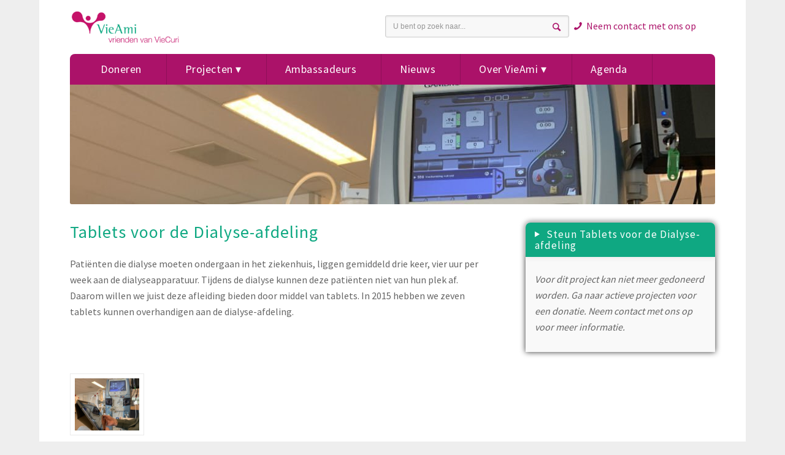

--- FILE ---
content_type: text/css
request_url: https://vieami.nl/wp-content/themes/VieAmi-child/style.css?ver=4.5.7
body_size: 2661
content:
/*
Theme Name: VieAmi Child
Description: VieAmi template voor Wordpress - <a href='https://www.appcomm.nl'>AppComm</a>
Version: 1.0
Author: AppComm
Author URI: https://appcomm.nl
Template: enfold
*/

.attachment-entry_with_sidebar.size-entry_with_sidebar.wp-post-image {
  max-height: 250px;
  object-fit: contain;
}

#top .av-flex-placeholder {
    display: table-cell;
    width: 2%;
}
.content {padding-top: 25px;padding-bottom:10px;}
#avia-menu {
    background: #ab1269;border-top-left-radius: 8px;border-top-right-radius: 8px;padding-right: 20px;padding-left: 20px;}

#header .container_wrap {border-width: 0px;}
.title-block {
box-shadow: 0 0 10px 0 #e5e5e5;
    background: #0fa882;
    padding-left: 15px;
    padding-top: 10px;border-top-left-radius: 8px;border-top-right-radius: 8px;
position: absolute;
left: 0;
top: 0;
}
.title-block h2 {font-size: 17px !important;}
.title-block h2::before {
    content: " \e885";
    font-family: "entypo-fontello";
    font-size: 20px;
    vertical-align: top; margin-right: 10px;
}
#afgeronde-projecten .slide-content {
    position: absolute;
    bottom: 0;
    width: 100%;
}
.title-block-alternate {
box-shadow: 0 0 10px 0 #e5e5e5;
    background: #5a5a5a;
    padding-left: 15px;
    padding-top: 10px;border-top-left-radius: 8px;border-top-right-radius: 8px;

}
#afgeronde-projecten .av_one_fourth {
    margin-left: 2%;
    width: 23.5% ;}
    
#afgeronde-projecten .av_one_fourth.first {margin-left: 0}

.title-block-alternate h2::before {
    content: " \e885";
    font-family: "entypo-fontello";
    font-size: 20px;
    vertical-align: top; margin-right: 10px;
}
.category {
box-shadow: 2px 0px 10px 0 #7c7c7c;
    background: #ab1269;
    width: 100px;
    height: 100px;
    color: white;
    position: absolute;
    top: 43%;
    z-index: 5;
    right: 2%;
    font-size: 28px;
    text-align: center;
    padding-top: 34px;
    border-radius: 100%;

}
.avia_iconbox_title {
    font-size: 18px;}
    
.avia-team-member {max-width: 49%;float: left;clear: none;margin:0 15px 25px 0px}
.hr-custom .hr-inner.inner-border-av-border-fat {
    border-top-width: 5px;
}
#nieuws .avia-content-slider {
    padding: 30px;
}
.avia-content-slider .slide-image, .avia-content-slider .slide-image img, .avia-content-slider .slide-image {
    border-radius: 0px;}
.slide-entry-title.entry-title {
    font-size: 22px;
}
.slide-meta {
    display: none;
}
div .av_one_fifth {
    margin-left: 0%;
    width: 18.2%;
}
#header_main #searchform {
    width: 450px;
    position: absolute;
    right: 12%;
    top: 18%;
}
#wp-social-widget-3 h3.widgettitle {
    margin-bottom: 15px;
}
.search .entry-content-wrapper.clearfix.standard-content {
    max-width: none;}
#top #s {
padding: 10px 10px 10px 12px;
display: inline-block;
border: 1px solid
#cecece;
box-shadow: inset 0 1px 3px
#ddd;
-webkit-box-sizing: border-box;
-moz-box-sizing: border-box;
box-sizing: border-box;
width: 100%;
-webkit-border-top-right-radius: 3px;
-webkit-border-bottom-right-radius: 3px;
-webkit-border-bottom-left-radius: 3px;
-webkit-border-top-left-radius: 3px;
-moz-border-radius-topright: 3px;
-moz-border-radius-bottomright: 3px;
-moz-border-radius-bottomleft: 3px;
-moz-border-radius-topleft: 3px;
border-top-right-radius: 3px;
border-bottom-right-radius: 3px;
border-bottom-left-radius: 3px;
border-top-left-radius: 3px;
font-size: 12px;}
#top #searchsubmit {
    background: transparent;
	color: #ab1269;
    position: absolute !important;
    right: 0 !important;
}
.contact-text {
    position: absolute;
    right: 7%;
    top: 21%;z-index: 3;
}
.contact-text:before {	content:"\e854";
	font-family: 'entypo-fontello';	
	position: absolute;
	left: -20px;
	color:#ab1269}
span.text-sep.text-sep-cat {
    display: none;
}
.menu li > a:after { content: ' ▾'; } 
.menu li > a:only-child:after { content: ''; }
.menu li > a {border-right: 1px solid #8f0f58}
#menu-item-search a {border-right: 0px solid #8f0f58;padding-right: 0px !important;padding-left: 0}
#top #header .av-main-nav > li > a {
    color: #ffffff;
    font-size: 18px;
    letter-spacing: 0.03em;
    font-weight: 400;padding-right: 40px;
padding-left: 30px;
}
.nav-block {
    height: 150px;
}
.nav-block:hover {-webkit-transform: scale(1.049,1.049);
-moz-transform: scale(1.049,1.049);
-ms-transform: scale(1.049,1.049);
transform: scale(1.049,1.049);
transition: all .1s ease-in 0s;
-webkit-box-shadow: 1px 1px 12px 0 rgba(0,0,0,.4);
-moz-box-shadow: 1px 1px 12px 0 rgba(0,0,0,.4);
box-shadow: 1px 1px 12px 0 rgba(0,0,0,.4);
visibility: visible;
z-index: 800;
cursor: pointer;}
.nav-block h3 {
    font-size: 28px;
}
.nav-block a {
    font-size: 30px !important;
    text-decoration: none !important;color:#3e3e3e !important
}

.top-image img {
    height: 200px;
    position: relative;
    clear: none;
    object-fit: cover;
    top: -30px;
    z-index: 1;
}
body .column-top-margin {
    margin-top: 0;
}
.html_header_top.html_header_sticky.html_bottom_nav_header #main {
    padding-top: 138px;
}


.single .container_wrap {border-top-width: 0px;}
.avia-menu-fx {display: none;}
.current-menu-item .avia-menu-text {font-weight: 600 !important;}

/* Slider homepage always 100% */
.avia-slideshow li img {min-height: 460px;
object-fit: cover;}

/*Add your own styles here:*/

#give_error_test_mode {display: none !important}
.give-btn.give-btn-modal {
    width: 100%;
    background: #ab1269;
    border: 0px;
    color: white;
}
.give-form-title {
    display: none;
}

#steun-project .project-donatie {position: absolute;right:0;top:-375px;}
#full_slider_1 img {
    object-fit: cover;    max-height: 415px;

}
#full_slider_1 {
    max-height: 415px;
}

#steun-project .av_one_fourth {
    width: 27.5%;
}

.avia-content-slider.avia-content-grid-active.avia-content-slider1.avia-content-slider-odd.avia-builder-el-3.el_after_av_blog.avia-builder-el-last {
    max-width: 800px;
    margin: auto;
}

.avia-caption-title {border-top-left-radius: 5px;border-top-right-radius: 5px;}
.caption_framed .slideshow_caption .avia-caption-title, .avia-caption .avia-caption-content p, .avia-caption .avia-caption-title {
    background: #000;
    filter: alpha(opacity = 80);
    background: rgba(0, 0, 0, 0.61);}
.avia-slideshow-arrows a::before, .avia-slideshow-arrows a::after {background: transparent;}
.prev-slide::before, .next-slide::before {text-indent: 6px;font-size: 45px;}
.entry-content-wrapper.clearfix.standard-content {max-width: 800px;margin: 0 auto;}
.entry-content-wrapper.clearfix.standard-content .post-title.entry-title {font-size: 28px !important;top: 10px;position: relative;}


.next-projecten .slide-content {
    padding-left: 15px;
    padding-top: 2px;
    padding-bottom: 5px;background: #0fa882;
}

.next-projecten .slide-entry {
    box-shadow: 1px 1px 12px 0 rgba(0,0,0,.4);
    border: 1px solid #dedede;
}
.next-projecten .slide-entry-title.entry-title {
    color: white;
}

.next-projecten .slide-image {margin-bottom:0px !important;}
.next-projecten .wp-post-image {
    object-fit: cover;
    width: 100%;
}

.post_delimiter {
    background: white;
    border: 0px !important;
}


img.avia_image_team{
	max-height: 300px;
	min-height: 300px;
	max-width: 300px;
	min-width: 300px;
}
.team-member-job-title {
	height: 50px;
	white-space: pre-line;
	line-height: 120%;
	max-width: 300px;
}

/* eigen css*/
input#give-amount{
	max-width: 70%;
}

@media screen and (max-width: 1500px) {
	 .category{
		top: 10%;
}
}

@media screen and (max-width: 1005px) {
	 .category{
		top: 5%;
}
}

@media screen and (max-width: 545px) {
     .category{
		top: 3%;
		width: 60px;
		height: 60px;
		font-size: 17px;
		padding-top: 17px;
}
}

@media screen and (max-width: 1175px) {
	#nieuws .category{
		top: 10%;
}
}

@media screen and (max-width: 450px) {
	#nieuws .category{
		top: 5%;
		width: 60px;
		height: 60px;
		font-size: 17px;
		padding-top: 17px;
}
	ul.avia-slideshow-inner{
		height: 300px !important;
	}
	
	.caption_bottom .slideshow_caption .slideshow_inner_caption{
		bottom: 20px;
	}
	
	#steun-project .project-donatie {
		position: relative;
		right: 0;
		top: 10px !important;
	}
}

@media screen and (max-width: 804px) {
form[id*=give-form] .give-donation-amount #give-amount, form[id*=give-form] .give-donation-amount #give-amount-text{
	min-width: 100px;
}
}

@media only screen and (max-width: 767px) {
	.big-preview.single-big {
    padding: 0 0px 10px 0;
}
	
	section.avia-team-member{
		max-width: 100%;

	}
	
	.av-special-heading.av-special-heading-h3.custom-color-heading.blockquote.modern-quote.modern-centered{
		top: 40%;
	}
	
	.flex_column.av_one_fourth.flex_column_div.avia-builder-el-5.el_after_av_three_fourth.avia-builder-el-last.content-block.doneren_afgerond_projecten{
		width:  100% !important;
	}
	
	.responsive #top #wrap_all .slide-entry {
    margin-left: 0%;
}
	.responsive #top .container .av-content-small, .responsive #top #wrap_all .flex_column, .responsive #top #wrap_all .av-flex-cells .no_margin{
    margin: 0;
    margin-top: 20px;
    margin-bottom: 20px;
    width: 100% !important;
}
	.avia-content-slider .slide-entry-wrap {
    width: 100%;
    float: left;
    margin-bottom: 0px;
}
	.hr.hr-invisible.avia-builder-el-10.el_after_av_one_third.el_before_av_one_third.whitespace{
		display: none !important;
	}
	
	.av-flex-placeholder{
		display: none !important;
	}
	
	#steun-project .project-donatie {
		position: relative;
		right: 0;
		top: 40px;
		

	}
	
	
	
	.caption_bottom .slideshow_caption .slideshow_inner_caption {
		width: 100% !important;
	}
	
	
}

@media only screen and (max-width: 1375px) {
	.entry-content-wrapper.clearfix.standard-content{
		padding: 0 4%;
		
	}
}

@media only screen and (max-width: 600px) {
	#afgeronde-projecten .av_one_fourth{
		width: 100% !important;
	}
	
	
}

@media only screen and (max-width: 989px) {
.contact-text {display: none}
#header_main #searchform {display: none}
}

@media only screen and (max-width: 920px) {
	
	section.avia-team-member{
		max-width: 100%;

	}
	
	#steun-project .project-donatie {
		width: 36% !important;
	}
}

@media only screen and (max-width: 1107px) {
	
	#top #header .av-main-nav > li > a {
	padding-right: 12px;
    padding-left: 12px;
}
}
@media only screen and (max-width: 1200px) {
.responsive .boxed#top, .responsive.html_boxed.html_header_sticky #header {max-width: 100%}
}

@media only screen and (max-width: 1140px) {
	
	#steun-project .project-donatie {
		width: 32%;
	}
	
	.caption_bottom .slideshow_caption .slideshow_inner_caption {
		width: 70%;
	}
}

.flex_column.av_one_fourth.flex_column_div.avia-builder-el-3.el_after_av_three_fourth.avia-builder-el-last.project-donatie{
		box-shadow: 0 0 10px 0 #d8cfcf !important;
	}


